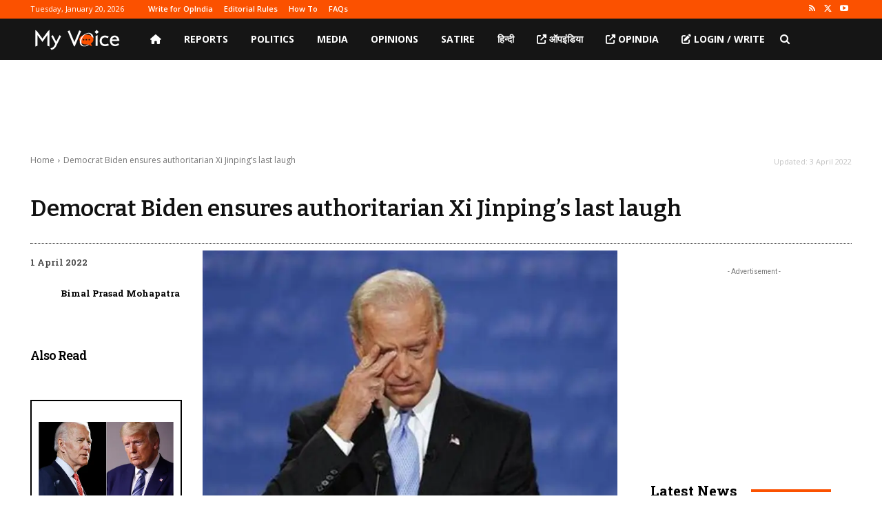

--- FILE ---
content_type: text/html; charset=utf-8
request_url: https://www.google.com/recaptcha/api2/aframe
body_size: 258
content:
<!DOCTYPE HTML><html><head><meta http-equiv="content-type" content="text/html; charset=UTF-8"></head><body><script nonce="7M78DEH-PlDMyrWCUx2f4g">/** Anti-fraud and anti-abuse applications only. See google.com/recaptcha */ try{var clients={'sodar':'https://pagead2.googlesyndication.com/pagead/sodar?'};window.addEventListener("message",function(a){try{if(a.source===window.parent){var b=JSON.parse(a.data);var c=clients[b['id']];if(c){var d=document.createElement('img');d.src=c+b['params']+'&rc='+(localStorage.getItem("rc::a")?sessionStorage.getItem("rc::b"):"");window.document.body.appendChild(d);sessionStorage.setItem("rc::e",parseInt(sessionStorage.getItem("rc::e")||0)+1);localStorage.setItem("rc::h",'1768918058789');}}}catch(b){}});window.parent.postMessage("_grecaptcha_ready", "*");}catch(b){}</script></body></html>

--- FILE ---
content_type: application/javascript; charset=utf-8
request_url: https://fundingchoicesmessages.google.com/f/AGSKWxWVW18tSec0qk2kdqzZMjSIY9zM8txn7xXRhUe9gIBGfTLA6Xa0MovGEtv7EgfgECvzVwXaewsC0k2T15qAm2asu5MiX_Fn0dtQVqVT1CIq7475tDNXXgHjulOQY1s50c50UpqX52-S90irY-lyPPD_7vI9X_VGIYuMb0dRmA9t14SzTCQWikbbEEIE/_/ero.htm/awempire._160x300_/ads160.-content-ad-
body_size: -1293
content:
window['67be329b-7fce-469a-ae4e-20db60a2e78c'] = true;